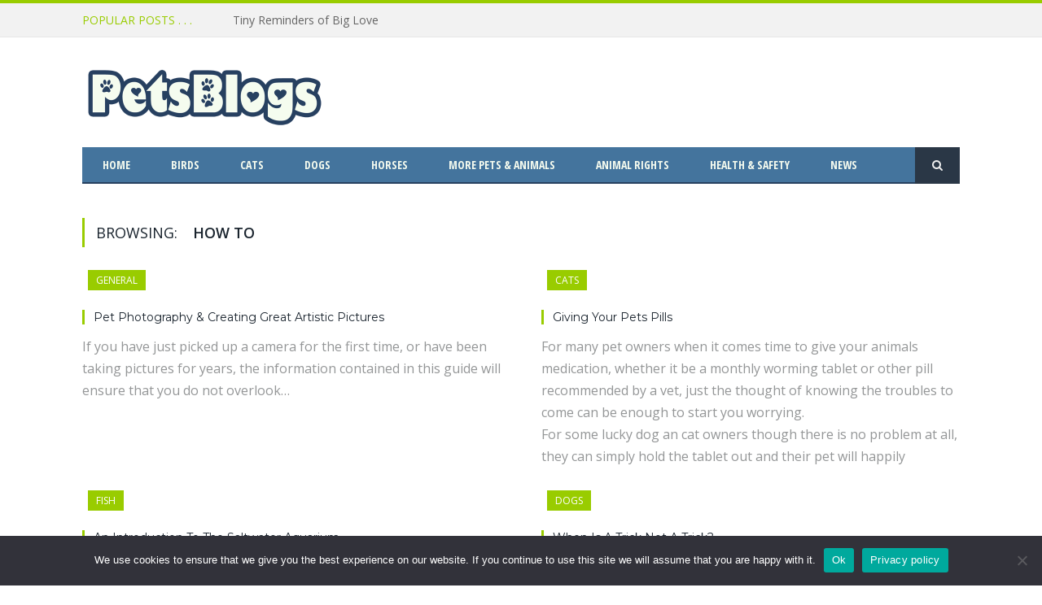

--- FILE ---
content_type: text/html; charset=UTF-8
request_url: https://petsblogs.com/tag/how-to/page/3
body_size: 15213
content:
<!-- This page is cached by the Hummingbird Performance plugin v3.18.1 - https://wordpress.org/plugins/hummingbird-performance/. --><!DOCTYPE html>

<!--[if IE 8]> <html class="ie ie8" lang="en-US"> <![endif]-->
<!--[if IE 9]> <html class="ie ie9" lang="en-US"> <![endif]-->
<!--[if gt IE 9]><!--> <html lang="en-US"> <!--<![endif]-->

<head>


<meta charset="UTF-8" />
<title>how to Archives - Page 3 of 3 - PetsBlogs</title>

 
<meta name="viewport" content="width=device-width, initial-scale=1" />
<meta http-equiv="X-UA-Compatible" content="IE=edge" />
<link rel="pingback" href="https://petsblogs.com/xmlrpc.php" />
	
<link rel="shortcut icon" href="http://petsblogs.com/wp-content/uploads/petsblogs-paw-icon-2.ico" />	

<link rel="apple-touch-icon-precomposed" href="http://petsblogs.com/wp-content/uploads/petsblogs-square152.png" />
	

<!-- [BEGIN] Metadata added via All-Meta-Tags plugin by Space X-Chimp ( https://www.spacexchimp.com ) -->
<meta name='ir-site-verification-token' value='250444736' />
<!-- [END] Metadata added via All-Meta-Tags plugin by Space X-Chimp ( https://www.spacexchimp.com ) -->

<meta name='robots' content='noindex, follow' />

	<!-- This site is optimized with the Yoast SEO plugin v26.6 - https://yoast.com/wordpress/plugins/seo/ -->
	<meta property="og:locale" content="en_US" />
	<meta property="og:type" content="article" />
	<meta property="og:title" content="how to Archives - Page 3 of 3 - PetsBlogs" />
	<meta property="og:url" content="https://petsblogs.com/tag/how-to" />
	<meta property="og:site_name" content="PetsBlogs" />
	<meta property="og:image" content="https://petsblogs.com/wp-content/uploads/petsblogs-logo-200.png" />
	<meta property="og:image:width" content="600" />
	<meta property="og:image:height" content="200" />
	<meta property="og:image:type" content="image/png" />
	<meta name="twitter:card" content="summary_large_image" />
	<meta name="twitter:site" content="@petsblogs" />
	<script type="application/ld+json" class="yoast-schema-graph">{"@context":"https://schema.org","@graph":[{"@type":"CollectionPage","@id":"https://petsblogs.com/tag/how-to","url":"https://petsblogs.com/tag/how-to/page/3","name":"how to Archives - Page 3 of 3 - PetsBlogs","isPartOf":{"@id":"https://petsblogs.com/#website"},"breadcrumb":{"@id":"https://petsblogs.com/tag/how-to/page/3#breadcrumb"},"inLanguage":"en-US"},{"@type":"BreadcrumbList","@id":"https://petsblogs.com/tag/how-to/page/3#breadcrumb","itemListElement":[{"@type":"ListItem","position":1,"name":"Home","item":"https://petsblogs.com/"},{"@type":"ListItem","position":2,"name":"how to"}]},{"@type":"WebSite","@id":"https://petsblogs.com/#website","url":"https://petsblogs.com/","name":"PetsBlogs","description":"Pet people blogging about birds, cats, dogs, horses, and the menagerie of other animals we love to love.","publisher":{"@id":"https://petsblogs.com/#organization"},"potentialAction":[{"@type":"SearchAction","target":{"@type":"EntryPoint","urlTemplate":"https://petsblogs.com/?s={search_term_string}"},"query-input":{"@type":"PropertyValueSpecification","valueRequired":true,"valueName":"search_term_string"}}],"inLanguage":"en-US"},{"@type":"Organization","@id":"https://petsblogs.com/#organization","name":"PetsBlogs","url":"https://petsblogs.com/","logo":{"@type":"ImageObject","inLanguage":"en-US","@id":"https://petsblogs.com/#/schema/logo/image/","url":"https://petsblogs.com/wp-content/uploads/petsblogs-logo-100.png","contentUrl":"https://petsblogs.com/wp-content/uploads/petsblogs-logo-100.png","width":300,"height":100,"caption":"PetsBlogs"},"image":{"@id":"https://petsblogs.com/#/schema/logo/image/"},"sameAs":["https://www.facebook.com/PetsBlogs","https://x.com/petsblogs","https://www.instagram.com/petsblogs.ig/","https://www.pinterest.com/petsblogs/"]}]}</script>
	<!-- / Yoast SEO plugin. -->


<link rel='dns-prefetch' href='//www.googletagmanager.com' />
<link rel='dns-prefetch' href='//fonts.googleapis.com' />
<link rel='dns-prefetch' href='//maxcdn.bootstrapcdn.com' />
<link rel='dns-prefetch' href='//fonts.gstatic.com' />
<link rel='dns-prefetch' href='//ajax.googleapis.com' />
<link rel='dns-prefetch' href='//apis.google.com' />
<link rel='dns-prefetch' href='//google-analytics.com' />
<link rel='dns-prefetch' href='//www.google-analytics.com' />
<link rel='dns-prefetch' href='//ssl.google-analytics.com' />
<link rel='dns-prefetch' href='//youtube.com' />
<link rel='dns-prefetch' href='//s.gravatar.com' />
<link href='http://fonts.googleapis.com' rel='preconnect' />
<link href='//fonts.gstatic.com' crossorigin='' rel='preconnect' />
<link rel="alternate" type="application/rss+xml" title="PetsBlogs &raquo; Feed" href="https://petsblogs.com/feed" />
<link rel="alternate" type="application/rss+xml" title="PetsBlogs &raquo; Comments Feed" href="https://petsblogs.com/comments/feed" />
<link rel="alternate" type="application/rss+xml" title="PetsBlogs &raquo; how to Tag Feed" href="https://petsblogs.com/tag/how-to/feed" />
<link rel="alternate" type="application/rss+xml" title="PetsBlogs &raquo; Stories Feed" href="https://petsblogs.com/web-stories/feed/"><style id='wp-img-auto-sizes-contain-inline-css' type='text/css'>
img:is([sizes=auto i],[sizes^="auto," i]){contain-intrinsic-size:3000px 1500px}
/*# sourceURL=wp-img-auto-sizes-contain-inline-css */
</style>
<link rel='stylesheet' id='wpra-lightbox-css' href='https://petsblogs.com/wp-content/uploads/hummingbird-assets/8f2fffc60e30e98673d7a4ce93a0ab6a.css' type='text/css' media='all' />
<style id='wp-emoji-styles-inline-css' type='text/css'>

	img.wp-smiley, img.emoji {
		display: inline !important;
		border: none !important;
		box-shadow: none !important;
		height: 1em !important;
		width: 1em !important;
		margin: 0 0.07em !important;
		vertical-align: -0.1em !important;
		background: none !important;
		padding: 0 !important;
	}
/*# sourceURL=wp-emoji-styles-inline-css */
</style>
<style id='wp-block-library-inline-css' type='text/css'>
:root{--wp-block-synced-color:#7a00df;--wp-block-synced-color--rgb:122,0,223;--wp-bound-block-color:var(--wp-block-synced-color);--wp-editor-canvas-background:#ddd;--wp-admin-theme-color:#007cba;--wp-admin-theme-color--rgb:0,124,186;--wp-admin-theme-color-darker-10:#006ba1;--wp-admin-theme-color-darker-10--rgb:0,107,160.5;--wp-admin-theme-color-darker-20:#005a87;--wp-admin-theme-color-darker-20--rgb:0,90,135;--wp-admin-border-width-focus:2px}@media (min-resolution:192dpi){:root{--wp-admin-border-width-focus:1.5px}}.wp-element-button{cursor:pointer}:root .has-very-light-gray-background-color{background-color:#eee}:root .has-very-dark-gray-background-color{background-color:#313131}:root .has-very-light-gray-color{color:#eee}:root .has-very-dark-gray-color{color:#313131}:root .has-vivid-green-cyan-to-vivid-cyan-blue-gradient-background{background:linear-gradient(135deg,#00d084,#0693e3)}:root .has-purple-crush-gradient-background{background:linear-gradient(135deg,#34e2e4,#4721fb 50%,#ab1dfe)}:root .has-hazy-dawn-gradient-background{background:linear-gradient(135deg,#faaca8,#dad0ec)}:root .has-subdued-olive-gradient-background{background:linear-gradient(135deg,#fafae1,#67a671)}:root .has-atomic-cream-gradient-background{background:linear-gradient(135deg,#fdd79a,#004a59)}:root .has-nightshade-gradient-background{background:linear-gradient(135deg,#330968,#31cdcf)}:root .has-midnight-gradient-background{background:linear-gradient(135deg,#020381,#2874fc)}:root{--wp--preset--font-size--normal:16px;--wp--preset--font-size--huge:42px}.has-regular-font-size{font-size:1em}.has-larger-font-size{font-size:2.625em}.has-normal-font-size{font-size:var(--wp--preset--font-size--normal)}.has-huge-font-size{font-size:var(--wp--preset--font-size--huge)}.has-text-align-center{text-align:center}.has-text-align-left{text-align:left}.has-text-align-right{text-align:right}.has-fit-text{white-space:nowrap!important}#end-resizable-editor-section{display:none}.aligncenter{clear:both}.items-justified-left{justify-content:flex-start}.items-justified-center{justify-content:center}.items-justified-right{justify-content:flex-end}.items-justified-space-between{justify-content:space-between}.screen-reader-text{border:0;clip-path:inset(50%);height:1px;margin:-1px;overflow:hidden;padding:0;position:absolute;width:1px;word-wrap:normal!important}.screen-reader-text:focus{background-color:#ddd;clip-path:none;color:#444;display:block;font-size:1em;height:auto;left:5px;line-height:normal;padding:15px 23px 14px;text-decoration:none;top:5px;width:auto;z-index:100000}html :where(.has-border-color){border-style:solid}html :where([style*=border-top-color]){border-top-style:solid}html :where([style*=border-right-color]){border-right-style:solid}html :where([style*=border-bottom-color]){border-bottom-style:solid}html :where([style*=border-left-color]){border-left-style:solid}html :where([style*=border-width]){border-style:solid}html :where([style*=border-top-width]){border-top-style:solid}html :where([style*=border-right-width]){border-right-style:solid}html :where([style*=border-bottom-width]){border-bottom-style:solid}html :where([style*=border-left-width]){border-left-style:solid}html :where(img[class*=wp-image-]){height:auto;max-width:100%}:where(figure){margin:0 0 1em}html :where(.is-position-sticky){--wp-admin--admin-bar--position-offset:var(--wp-admin--admin-bar--height,0px)}@media screen and (max-width:600px){html :where(.is-position-sticky){--wp-admin--admin-bar--position-offset:0px}}

/*# sourceURL=wp-block-library-inline-css */
</style><style id='global-styles-inline-css' type='text/css'>
:root{--wp--preset--aspect-ratio--square: 1;--wp--preset--aspect-ratio--4-3: 4/3;--wp--preset--aspect-ratio--3-4: 3/4;--wp--preset--aspect-ratio--3-2: 3/2;--wp--preset--aspect-ratio--2-3: 2/3;--wp--preset--aspect-ratio--16-9: 16/9;--wp--preset--aspect-ratio--9-16: 9/16;--wp--preset--color--black: #000000;--wp--preset--color--cyan-bluish-gray: #abb8c3;--wp--preset--color--white: #ffffff;--wp--preset--color--pale-pink: #f78da7;--wp--preset--color--vivid-red: #cf2e2e;--wp--preset--color--luminous-vivid-orange: #ff6900;--wp--preset--color--luminous-vivid-amber: #fcb900;--wp--preset--color--light-green-cyan: #7bdcb5;--wp--preset--color--vivid-green-cyan: #00d084;--wp--preset--color--pale-cyan-blue: #8ed1fc;--wp--preset--color--vivid-cyan-blue: #0693e3;--wp--preset--color--vivid-purple: #9b51e0;--wp--preset--gradient--vivid-cyan-blue-to-vivid-purple: linear-gradient(135deg,rgb(6,147,227) 0%,rgb(155,81,224) 100%);--wp--preset--gradient--light-green-cyan-to-vivid-green-cyan: linear-gradient(135deg,rgb(122,220,180) 0%,rgb(0,208,130) 100%);--wp--preset--gradient--luminous-vivid-amber-to-luminous-vivid-orange: linear-gradient(135deg,rgb(252,185,0) 0%,rgb(255,105,0) 100%);--wp--preset--gradient--luminous-vivid-orange-to-vivid-red: linear-gradient(135deg,rgb(255,105,0) 0%,rgb(207,46,46) 100%);--wp--preset--gradient--very-light-gray-to-cyan-bluish-gray: linear-gradient(135deg,rgb(238,238,238) 0%,rgb(169,184,195) 100%);--wp--preset--gradient--cool-to-warm-spectrum: linear-gradient(135deg,rgb(74,234,220) 0%,rgb(151,120,209) 20%,rgb(207,42,186) 40%,rgb(238,44,130) 60%,rgb(251,105,98) 80%,rgb(254,248,76) 100%);--wp--preset--gradient--blush-light-purple: linear-gradient(135deg,rgb(255,206,236) 0%,rgb(152,150,240) 100%);--wp--preset--gradient--blush-bordeaux: linear-gradient(135deg,rgb(254,205,165) 0%,rgb(254,45,45) 50%,rgb(107,0,62) 100%);--wp--preset--gradient--luminous-dusk: linear-gradient(135deg,rgb(255,203,112) 0%,rgb(199,81,192) 50%,rgb(65,88,208) 100%);--wp--preset--gradient--pale-ocean: linear-gradient(135deg,rgb(255,245,203) 0%,rgb(182,227,212) 50%,rgb(51,167,181) 100%);--wp--preset--gradient--electric-grass: linear-gradient(135deg,rgb(202,248,128) 0%,rgb(113,206,126) 100%);--wp--preset--gradient--midnight: linear-gradient(135deg,rgb(2,3,129) 0%,rgb(40,116,252) 100%);--wp--preset--font-size--small: 13px;--wp--preset--font-size--medium: 20px;--wp--preset--font-size--large: 36px;--wp--preset--font-size--x-large: 42px;--wp--preset--spacing--20: 0.44rem;--wp--preset--spacing--30: 0.67rem;--wp--preset--spacing--40: 1rem;--wp--preset--spacing--50: 1.5rem;--wp--preset--spacing--60: 2.25rem;--wp--preset--spacing--70: 3.38rem;--wp--preset--spacing--80: 5.06rem;--wp--preset--shadow--natural: 6px 6px 9px rgba(0, 0, 0, 0.2);--wp--preset--shadow--deep: 12px 12px 50px rgba(0, 0, 0, 0.4);--wp--preset--shadow--sharp: 6px 6px 0px rgba(0, 0, 0, 0.2);--wp--preset--shadow--outlined: 6px 6px 0px -3px rgb(255, 255, 255), 6px 6px rgb(0, 0, 0);--wp--preset--shadow--crisp: 6px 6px 0px rgb(0, 0, 0);}:where(.is-layout-flex){gap: 0.5em;}:where(.is-layout-grid){gap: 0.5em;}body .is-layout-flex{display: flex;}.is-layout-flex{flex-wrap: wrap;align-items: center;}.is-layout-flex > :is(*, div){margin: 0;}body .is-layout-grid{display: grid;}.is-layout-grid > :is(*, div){margin: 0;}:where(.wp-block-columns.is-layout-flex){gap: 2em;}:where(.wp-block-columns.is-layout-grid){gap: 2em;}:where(.wp-block-post-template.is-layout-flex){gap: 1.25em;}:where(.wp-block-post-template.is-layout-grid){gap: 1.25em;}.has-black-color{color: var(--wp--preset--color--black) !important;}.has-cyan-bluish-gray-color{color: var(--wp--preset--color--cyan-bluish-gray) !important;}.has-white-color{color: var(--wp--preset--color--white) !important;}.has-pale-pink-color{color: var(--wp--preset--color--pale-pink) !important;}.has-vivid-red-color{color: var(--wp--preset--color--vivid-red) !important;}.has-luminous-vivid-orange-color{color: var(--wp--preset--color--luminous-vivid-orange) !important;}.has-luminous-vivid-amber-color{color: var(--wp--preset--color--luminous-vivid-amber) !important;}.has-light-green-cyan-color{color: var(--wp--preset--color--light-green-cyan) !important;}.has-vivid-green-cyan-color{color: var(--wp--preset--color--vivid-green-cyan) !important;}.has-pale-cyan-blue-color{color: var(--wp--preset--color--pale-cyan-blue) !important;}.has-vivid-cyan-blue-color{color: var(--wp--preset--color--vivid-cyan-blue) !important;}.has-vivid-purple-color{color: var(--wp--preset--color--vivid-purple) !important;}.has-black-background-color{background-color: var(--wp--preset--color--black) !important;}.has-cyan-bluish-gray-background-color{background-color: var(--wp--preset--color--cyan-bluish-gray) !important;}.has-white-background-color{background-color: var(--wp--preset--color--white) !important;}.has-pale-pink-background-color{background-color: var(--wp--preset--color--pale-pink) !important;}.has-vivid-red-background-color{background-color: var(--wp--preset--color--vivid-red) !important;}.has-luminous-vivid-orange-background-color{background-color: var(--wp--preset--color--luminous-vivid-orange) !important;}.has-luminous-vivid-amber-background-color{background-color: var(--wp--preset--color--luminous-vivid-amber) !important;}.has-light-green-cyan-background-color{background-color: var(--wp--preset--color--light-green-cyan) !important;}.has-vivid-green-cyan-background-color{background-color: var(--wp--preset--color--vivid-green-cyan) !important;}.has-pale-cyan-blue-background-color{background-color: var(--wp--preset--color--pale-cyan-blue) !important;}.has-vivid-cyan-blue-background-color{background-color: var(--wp--preset--color--vivid-cyan-blue) !important;}.has-vivid-purple-background-color{background-color: var(--wp--preset--color--vivid-purple) !important;}.has-black-border-color{border-color: var(--wp--preset--color--black) !important;}.has-cyan-bluish-gray-border-color{border-color: var(--wp--preset--color--cyan-bluish-gray) !important;}.has-white-border-color{border-color: var(--wp--preset--color--white) !important;}.has-pale-pink-border-color{border-color: var(--wp--preset--color--pale-pink) !important;}.has-vivid-red-border-color{border-color: var(--wp--preset--color--vivid-red) !important;}.has-luminous-vivid-orange-border-color{border-color: var(--wp--preset--color--luminous-vivid-orange) !important;}.has-luminous-vivid-amber-border-color{border-color: var(--wp--preset--color--luminous-vivid-amber) !important;}.has-light-green-cyan-border-color{border-color: var(--wp--preset--color--light-green-cyan) !important;}.has-vivid-green-cyan-border-color{border-color: var(--wp--preset--color--vivid-green-cyan) !important;}.has-pale-cyan-blue-border-color{border-color: var(--wp--preset--color--pale-cyan-blue) !important;}.has-vivid-cyan-blue-border-color{border-color: var(--wp--preset--color--vivid-cyan-blue) !important;}.has-vivid-purple-border-color{border-color: var(--wp--preset--color--vivid-purple) !important;}.has-vivid-cyan-blue-to-vivid-purple-gradient-background{background: var(--wp--preset--gradient--vivid-cyan-blue-to-vivid-purple) !important;}.has-light-green-cyan-to-vivid-green-cyan-gradient-background{background: var(--wp--preset--gradient--light-green-cyan-to-vivid-green-cyan) !important;}.has-luminous-vivid-amber-to-luminous-vivid-orange-gradient-background{background: var(--wp--preset--gradient--luminous-vivid-amber-to-luminous-vivid-orange) !important;}.has-luminous-vivid-orange-to-vivid-red-gradient-background{background: var(--wp--preset--gradient--luminous-vivid-orange-to-vivid-red) !important;}.has-very-light-gray-to-cyan-bluish-gray-gradient-background{background: var(--wp--preset--gradient--very-light-gray-to-cyan-bluish-gray) !important;}.has-cool-to-warm-spectrum-gradient-background{background: var(--wp--preset--gradient--cool-to-warm-spectrum) !important;}.has-blush-light-purple-gradient-background{background: var(--wp--preset--gradient--blush-light-purple) !important;}.has-blush-bordeaux-gradient-background{background: var(--wp--preset--gradient--blush-bordeaux) !important;}.has-luminous-dusk-gradient-background{background: var(--wp--preset--gradient--luminous-dusk) !important;}.has-pale-ocean-gradient-background{background: var(--wp--preset--gradient--pale-ocean) !important;}.has-electric-grass-gradient-background{background: var(--wp--preset--gradient--electric-grass) !important;}.has-midnight-gradient-background{background: var(--wp--preset--gradient--midnight) !important;}.has-small-font-size{font-size: var(--wp--preset--font-size--small) !important;}.has-medium-font-size{font-size: var(--wp--preset--font-size--medium) !important;}.has-large-font-size{font-size: var(--wp--preset--font-size--large) !important;}.has-x-large-font-size{font-size: var(--wp--preset--font-size--x-large) !important;}
/*# sourceURL=global-styles-inline-css */
</style>

<style id='classic-theme-styles-inline-css' type='text/css'>
/*! This file is auto-generated */
.wp-block-button__link{color:#fff;background-color:#32373c;border-radius:9999px;box-shadow:none;text-decoration:none;padding:calc(.667em + 2px) calc(1.333em + 2px);font-size:1.125em}.wp-block-file__button{background:#32373c;color:#fff;text-decoration:none}
/*# sourceURL=/wp-includes/css/classic-themes.min.css */
</style>
<link rel='stylesheet' id='mpp_gutenberg-css' href='https://petsblogs.com/wp-content/plugins/profile-builder/add-ons-free/user-profile-picture/dist/blocks.style.build.css?ver=2.6.0' type='text/css' media='all' />
<link rel='stylesheet' id='contact-form-7-css' href='https://petsblogs.com/wp-content/plugins/contact-form-7/includes/css/styles.css?ver=6.1.4' type='text/css' media='all' />
<link rel='stylesheet' id='cookie-notice-front-css' href='https://petsblogs.com/wp-content/plugins/cookie-notice/css/front.min.css?ver=2.5.11' type='text/css' media='all' />
<link rel='stylesheet' id='mc4wp-form-themes-css' href='https://petsblogs.com/wp-content/plugins/mailchimp-for-wp/assets/css/form-themes.css?ver=4.10.9' type='text/css' media='all' />
<link rel='stylesheet' id='parente2-style-css' href='https://petsblogs.com/wp-content/themes/smart-mag/style.css?ver=6.9' type='text/css' media='all' />
<link rel='stylesheet' id='childe2-style-css' href='https://petsblogs.com/wp-content/themes/SmartMagPetsBlogs/style.css?ver=6.9' type='text/css' media='all' />
<link rel='stylesheet' id='smartmag-fonts-css' href='https://fonts.googleapis.com/css?family=Open+Sans%3A400%2C400Italic%2C600%2C700%7CRoboto+Slab&#038;subset' type='text/css' media='all' />
<link rel='stylesheet' id='smartmag-core-css' href='https://petsblogs.com/wp-content/themes/SmartMagPetsBlogs/style.css?ver=3.1.0' type='text/css' media='all' />
<link rel='stylesheet' id='smartmag-responsive-css' href='https://petsblogs.com/wp-content/themes/smart-mag/css/responsive.css?ver=3.1.0' type='text/css' media='all' />
<link rel='stylesheet' id='smartmag-font-awesome-css' href='https://maxcdn.bootstrapcdn.com/font-awesome/4.7.0/css/font-awesome.min.css' type='text/css' media='all' />
<style id='smartmag-font-awesome-inline-css' type='text/css'>
@import url('https://fonts.googleapis.com/css?family=Montserrat%3A400|Montserrat%3A500|Montserrat%3A600|Montserrat%3A700|Open+Sans%3A400|Open+Sans%3A500|Open+Sans%3A600|Open+Sans%3A700|Open+Sans%3Aregular|Open+Sans+Condensed%3A700&subset=');


.navigation { background-color: #44749D;; }

@media only screen and (max-width: 799px) { .navigation .menu > li:hover > a, .navigation .menu > .current-menu-item > a, 
.navigation .menu > .current-menu-parent > a { background-color: #44749D;; } }

.navigation.sticky { background: rgb(68,116,157); background: rgba(68,116,157, 0.9);; }

::selection { background: #99cc00; }

::-moz-selection { background: #99cc00; }

.top-bar, .post-content .modern-quote, .mobile-head { border-top-color: #99cc00; }

.main-color,
.trending-ticker .heading,
.nav-light .menu > li:hover > a,
.nav-light .menu > .current-menu-item > a,
.nav-light .menu > .current-menu-parent > a,
.nav-light .menu li li:hover,
.nav-light .menu li li.current-menu-item,
.nav-light .mega-menu .sub-nav li:hover,
.nav-light .menu .sub-nav li.current-menu-item,
.nav-light .menu li li:hover > a,
.nav-light .menu li li.current-menu-item > a,
.nav-light .mega-menu .sub-nav li:hover > a,
.nav-light .menu .sub-nav li.current-menu-item > a,
.nav-light-search .active .search-icon,
.nav-light-search .search-icon:hover,
.breadcrumbs .location,
.gallery-title,
.section-head.prominent,
.recentcomments .url,
.block.posts .fa-angle-right,
.news-focus .section-head,
.focus-grid .section-head,
.post-meta-b .posted-by a,
.post-content a,
.main-stars,
.main-stars span:before,
.related-posts .section-head,
.comments-list .bypostauthor .comment-author a,
.error-page .text-404,
a.bbp-author-name { color: #99cc00; }

.navigation .menu > li:hover > a,
.navigation .menu > .current-menu-item > a,
.navigation .menu > .current-menu-parent > a,
.navigation .menu > .current-menu-ancestor > a,
.block-head,
.tabbed .tabs-list .active a,
.comment-content .reply,
.sc-tabs .active a,
.nav-dark-b { border-bottom-color: #99cc00; }

.main-featured .cat,
.main-featured .pages .flex-active,
.main-pagination .current,
.main-pagination a:hover,
.block-head .heading,
.cat-title,
.post .read-more a,
.rate-number .progress,
.listing-meta .rate-number .progress,
.review-box .overall,
.review-box .bar,
.post-pagination > span,
.button,
.sc-button-default:hover,
.drop-caps { background: #99cc00; }

.nav-search .search-icon:hover,
.nav-search .active .search-icon { border-color: #99cc00; }

.modal-header .modal-title,
.highlights h2:before,
.post-header .post-title:before,
.review-box .heading,
.main-heading,
.page-title,
.entry-title,
div.bbp-template-notice,
div.indicator-hint,
div.bbp-template-notice.info,
.post-content .wpcf7-not-valid-tip { border-left-color: #99cc00; }

@media only screen and (max-width: 799px) { .navigation .mobile .fa { background: #99cc00; } }

.mobile-head { border-top-color: #99cc00; }

.post-content a { color: #44749D; }

.main .sidebar .widgettitle, .tabbed .tabs-list { background-color: #f5fbef;; }

.main .sidebar .widgettitle, .tabbed .tabs-list a { color: #37392e; }

body, body.boxed { background-color: #ffffff;; }

.main-footer { background-color: #44749d; background-image: none;; }

.post-content { color: #37392e; }

.navigation .mega-menu, .navigation .menu ul { background-color: #37392e;; }

@media only screen and (max-width: 799px) { .navigation .mega-menu.links > li:hover { background-color: #37392e;; } }

.navigation { border-color: #274060;; }

.navigation a, .mega-menu .heading, .mega-menu .featured h2 a { color: #f5fbef;; }

.main-footer .widgettitle { color: #f5fbef; }

.main-footer, .main-footer .widget { color: #274060; }

.main-footer .widget a { color: #274060; }

.navigation .menu > li:hover, .navigation .menu li li:hover, .navigation .menu li li.current-menu-item,
.navigation .mega-menu .sub-nav li:hover, .navigation .menu .sub-nav li.current-menu-item { background-color: #274060;; }

@media only screen and (max-width: 799px) { .navigation .menu > li:hover > a, .navigation .menu > .current-menu-item > a, 
.navigation .menu > .current-menu-parent > a, .navigation .mega-menu.links > li:hover,
.navigation .menu > .current-menu-ancestor > a, .navigation .menu li.active { background-color: #274060;; } }

.post-content > p:first-child { font-size: inherit; color: inherit;; }

.post-content h1 { font-size: 42px;; }


h1,
h2,
h3,
h4,
h5,
h6,
.posts-list .content > a,
.block.posts a,
.gallery-block .carousel .title a,
.navigate-posts .link,
.list-timeline .posts article,
.bbpress.single-topic .main-heading,
#bbpress-forums .bbp-topic-title,
#bbpress-forums .bbp-forum-title { font-family: "Montserrat", Georgia, serif; }
.post-header h1, .post-content h1, .post-content h2, .post-content h3, .post-content h4, .post-content h5, .post-content h6 { font-family: "Montserrat", Arial, sans-serif; font-weight: 700;  }
.post-content h2 { font-size: 30px;; }

.post-content h5 { font-size: 16px;; }

.post-content h3 { font-size: 24px;; }

.post-content h4 { font-size: 18px;; }

.post-content h6 { font-size: 16px;; }

body,
.gallery-title,
.section-head,
.block-head,
.modal-header .modal-title,
h3.gallery-title,
.modern-quote cite,
.comment-respond small,
.main-heading,
.page-title,
.entry-title,
.main .sidebar .widgettitle,
.tabbed .tabs-list,
.main-footer .widgettitle { font-family: "Open Sans", Arial, sans-serif; }
.post-content { font-family: "Open Sans", Arial, sans-serif; font-weight: normal;font-size: 16px;  }
.navigation .menu { font-family: "Open Sans Condensed", Arial, sans-serif; font-weight: 700;  }
.highlights .excerpt, .listing-alt .content .excerpt { font-family: "Open Sans", Arial, sans-serif; font-weight: normal;font-size: 16px;  }

figure figcaption {
text-align: center;
font-style: italic;
font-size:14px;
color: #999999;
}


/*# sourceURL=smartmag-font-awesome-inline-css */
</style>
<link rel='stylesheet' id='wphb-1-css' href='https://petsblogs.com/wp-content/uploads/hummingbird-assets/40482c9b5e6528fbfae30fb1aa41f7d9.css' type='text/css' media='all' />
<style id='wphb-1-inline-css' type='text/css'>
.heateor_sss_button_instagram span.heateor_sss_svg,a.heateor_sss_instagram span.heateor_sss_svg{background:radial-gradient(circle at 30% 107%,#fdf497 0,#fdf497 5%,#fd5949 45%,#d6249f 60%,#285aeb 90%)}.heateor_sss_horizontal_sharing .heateor_sss_svg,.heateor_sss_standard_follow_icons_container .heateor_sss_svg{color:#fff;border-width:0px;border-style:solid;border-color:transparent}.heateor_sss_horizontal_sharing .heateorSssTCBackground{color:#666}.heateor_sss_horizontal_sharing span.heateor_sss_svg:hover,.heateor_sss_standard_follow_icons_container span.heateor_sss_svg:hover{border-color:transparent;}.heateor_sss_vertical_sharing span.heateor_sss_svg,.heateor_sss_floating_follow_icons_container span.heateor_sss_svg{color:#fff;border-width:0px;border-style:solid;border-color:transparent;}.heateor_sss_vertical_sharing .heateorSssTCBackground{color:#666;}.heateor_sss_vertical_sharing span.heateor_sss_svg:hover,.heateor_sss_floating_follow_icons_container span.heateor_sss_svg:hover{border-color:transparent;}@media screen and (max-width:783px) {.heateor_sss_vertical_sharing{display:none!important}}
/*# sourceURL=wphb-1-inline-css */
</style>
<script type="text/javascript" src="https://petsblogs.com/wp-includes/js/jquery/jquery.min.js?ver=3.7.1" id="jquery-core-js"></script>
<script type="text/javascript" src="https://petsblogs.com/wp-includes/js/jquery/jquery-migrate.min.js?ver=3.4.1" id="jquery-migrate-js"></script>
<script type="text/javascript" id="cookie-notice-front-js-before">
/* <![CDATA[ */
var cnArgs = {"ajaxUrl":"https:\/\/petsblogs.com\/wp-admin\/admin-ajax.php","nonce":"6b7ac4d60e","hideEffect":"fade","position":"bottom","onScroll":false,"onScrollOffset":100,"onClick":true,"cookieName":"cookie_notice_accepted","cookieTime":2592000,"cookieTimeRejected":2592000,"globalCookie":false,"redirection":false,"cache":false,"revokeCookies":false,"revokeCookiesOpt":"automatic"};

//# sourceURL=cookie-notice-front-js-before
/* ]]> */
</script>
<script type="text/javascript" src="https://petsblogs.com/wp-content/plugins/cookie-notice/js/front.min.js?ver=2.5.11" id="cookie-notice-front-js"></script>
<script type="text/javascript" src="https://petsblogs.com/wp-content/plugins/wp-retina-2x/app/picturefill.min.js?ver=1765879804" id="wr2x-picturefill-js-js"></script>

<!-- Google tag (gtag.js) snippet added by Site Kit -->
<!-- Google Analytics snippet added by Site Kit -->
<script type="text/javascript" src="https://www.googletagmanager.com/gtag/js?id=G-M7E0EFW0HT" id="google_gtagjs-js" async></script>
<script type="text/javascript" id="google_gtagjs-js-after">
/* <![CDATA[ */
window.dataLayer = window.dataLayer || [];function gtag(){dataLayer.push(arguments);}
gtag("set","linker",{"domains":["petsblogs.com"]});
gtag("js", new Date());
gtag("set", "developer_id.dZTNiMT", true);
gtag("config", "G-M7E0EFW0HT");
//# sourceURL=google_gtagjs-js-after
/* ]]> */
</script>
<link rel="https://api.w.org/" href="https://petsblogs.com/wp-json/" /><link rel="alternate" title="JSON" type="application/json" href="https://petsblogs.com/wp-json/wp/v2/tags/284" /><link rel="EditURI" type="application/rsd+xml" title="RSD" href="https://petsblogs.com/xmlrpc.php?rsd" />
<meta name="generator" content="WordPress 6.9" />
<meta name="generator" content="Site Kit by Google 1.167.0" />
<!-- Google Tag Manager snippet added by Site Kit -->
<script type="text/javascript">
/* <![CDATA[ */

			( function( w, d, s, l, i ) {
				w[l] = w[l] || [];
				w[l].push( {'gtm.start': new Date().getTime(), event: 'gtm.js'} );
				var f = d.getElementsByTagName( s )[0],
					j = d.createElement( s ), dl = l != 'dataLayer' ? '&l=' + l : '';
				j.async = true;
				j.src = 'https://www.googletagmanager.com/gtm.js?id=' + i + dl;
				f.parentNode.insertBefore( j, f );
			} )( window, document, 'script', 'dataLayer', 'GTM-P3ZMT63' );
			
/* ]]> */
</script>

<!-- End Google Tag Manager snippet added by Site Kit -->
<link rel="icon" href="https://petsblogs.com/wp-content/uploads/cropped-pb-icon-32x32.jpg" sizes="32x32" />
<link rel="icon" href="https://petsblogs.com/wp-content/uploads/cropped-pb-icon-192x192.jpg" sizes="192x192" />
<link rel="apple-touch-icon" href="https://petsblogs.com/wp-content/uploads/cropped-pb-icon-180x180.jpg" />
<meta name="msapplication-TileImage" content="https://petsblogs.com/wp-content/uploads/cropped-pb-icon-270x270.jpg" />
<!-- Global site tag (gtag.js) - Google Analytics -->
<script async src="https://www.googletagmanager.com/gtag/js?id=UA-6664670-2"></script>
<script>
  window.dataLayer = window.dataLayer || [];
  function gtag(){dataLayer.push(arguments);}
  gtag('js', new Date());

  gtag('config', 'UA-6664670-2');
</script>
<script data-ad-client="ca-pub-5937101081330982" async src="https://pagead2.googlesyndication.com/pagead/js/adsbygoogle.js"></script>		<style type="text/css" id="wp-custom-css">
			ul li.meta-author {
    display: none;
}
ul li.meta-date {
    display: none;
}
/* ======= PB SUBSCRIBE BUTTON STYLES START ======= */

.pb-subscribe-button {
  display: inline-flex;
  align-items: center;
  justify-content: center;
  background-color: #99cc00; /* PB Lime Green */
  color: #ffffff;
  font-weight: bold;
  padding: 10px 20px;
  text-decoration: none;
  border-radius: 30px;
  font-size: 18px;
  transition: background-color 0.3s, box-shadow 0.3s;
  box-shadow: 2px 2px 5px rgba(0,0,0,0.2);
}
.pb-subscribe-button:hover {
  background-color: #7ab800; /* Slightly darker lime green on hover */
  box-shadow: 2px 2px 8px rgba(0,0,0,0.3);
}
.pb-subscribe-wrapper {
  text-align: center;
  margin: 20px 0;
}

/* ======= PB SUBSCRIBE BUTTON STYLES END ======= */

/* ======= PB aff product block STYLES START ======= */
.affiliate-product-block {
  background-color: #e4ecf3;
  padding: 40px 20px; /* Top/bottom: 40px, Left/right: 20px */
  margin: 40px 0;
  border-radius: 8px;
  text-align: center;
}

.affiliate-product-block > p {
  font-style: italic;
  font-size: 0.95em;
  color: #1c355e;
  margin-bottom: 20px;
}

.affiliate-product-block > p:last-of-type {
  margin-top: 20px;
  font-size: 0.85em;
  color: #555;
}

/* ======= Easy TOC spacing fixes ======= */

/* Add space below the "Jump to . . ." heading */
#ez-toc-container .ez-toc-title {
  margin-bottom: 14px;
}

/* Add spacing between list items and improve readability */
#ez-toc-container ul.ez-toc-list li {
  margin-bottom: 8px;
  line-height: 1.5;
}

/* Info Highlights */
.info-highlight {
  background-color: #f7f7f7;
  padding: 1rem 1.25rem;
  border-left: 2px solid #99CC00;
  border-radius: 4px;
  font-size: 0.95em;
  line-height: 1.5;
}

.info-highlight p {
  margin-top: 0.75em;
  margin-bottom: 0.75em;
}













		</style>
			
<!--[if lt IE 9]>
<script src="https://petsblogs.com/wp-content/themes/smart-mag/js/html5.js" type="text/javascript"></script>
<![endif]-->


<script>
document.querySelector('head').innerHTML += '<style class="bunyad-img-effects-css">.main img, .main-footer img { opacity: 0; }</style>';
</script>
	

</head>


<body class="archive paged tag tag-how-to tag-284 paged-3 tag-paged-3 wp-theme-smart-mag wp-child-theme-SmartMagPetsBlogs page-builder cookies-not-set no-sidebar full img-effects has-nav-dark has-head-default">

<div class="main-wrap">

	
	
	<div class="top-bar">

		<div class="wrap">
			<section class="top-bar-content cf">
			
							
								<div class="trending-ticker">
					<span class="heading">Popular Posts . . .</span>

					<ul>
												
												
							<li><a href="https://petsblogs.com/tiny-reminders-of-big-love/98599" title="Tiny Reminders of Big Love">Tiny Reminders of Big Love</a></li>
						
												
							<li><a href="https://petsblogs.com/complete-guide-to-local-animal-shelters/98180" title="The Complete Guide to Local Animal Shelters – What You Should Know">The Complete Guide to Local Animal Shelters – What You Should Know</a></li>
						
												
							<li><a href="https://petsblogs.com/how-you-can-honor-your-pet-with-their-ashes/96505" title="How You Can Honor Your Pet With Their Ashes">How You Can Honor Your Pet With Their Ashes</a></li>
						
												
							<li><a href="https://petsblogs.com/how-you-can-keep-your-doggy-door-from-wasting-electricity/96509" title="How You Can Keep Your Doggy Door From Wasting Electricity">How You Can Keep Your Doggy Door From Wasting Electricity</a></li>
						
												
							<li><a href="https://petsblogs.com/how-to-properly-quarantine-and-treat-a-new-fish/96501" title="How To Properly Quarantine and Treat a New Fish">How To Properly Quarantine and Treat a New Fish</a></li>
						
												
							<li><a href="https://petsblogs.com/why-wire-fences-are-best-for-keeping-dogs-in-the-yard/96488" title="Why Wire Fences Are Best for Keeping Dogs in the Yard">Why Wire Fences Are Best for Keeping Dogs in the Yard</a></li>
						
												
							<li><a href="https://petsblogs.com/what-to-do-when-you-bring-home-a-new-cat/96448" title="What To Do When You Bring Home a New Cat">What To Do When You Bring Home a New Cat</a></li>
						
												
							<li><a href="https://petsblogs.com/signs-its-time-for-a-water-change-in-your-fish-tank/96433" title="Signs It’s Time for a Water Change in Your Fish Tank">Signs It’s Time for a Water Change in Your Fish Tank</a></li>
						
												
											</ul>
				</div>
				
				
								
			</section>
		</div>
		
	</div>
	
	<div id="main-head" class="main-head">
		
		<div class="wrap">
			
			
			<header class="default">
			
				<div class="title">
							<a href="https://petsblogs.com/" title="PetsBlogs" rel="home" class="is-logo-mobile">
		
														
									<img src="https://petsblogs.com/wp-content/uploads/petsblogs-logo-200.png" class="logo-mobile" width="0" height="0" />
								
				<img src="https://petsblogs.com/wp-content/uploads/petsblogs-logo-100.png" class="logo-image" alt="PetsBlogs" srcset="https://petsblogs.com/wp-content/uploads/petsblogs-logo-100.png ,https://petsblogs.com/wp-content/uploads/petsblogs-logo-200.png 2x" />
					 
						
		</a>				</div>
				
									
					<div class="right">
										</div>
					
								
			</header>
				
							
				
<div class="main-nav">
	<div class="navigation-wrap cf">
	
		<nav class="navigation cf nav-dark has-search">
		
			<div class>
			
				<div class="mobile" data-type="off-canvas" data-search="1">
					<a href="#" class="selected">
						<span class="text">Navigate</span><span class="current"></span> <i class="hamburger fa fa-bars"></i>
					</a>
				</div>
				
				<div class="menu-cat-menu-container"><ul id="menu-cat-menu" class="menu"><li id="menu-item-78110" class="menu-item menu-item-type-custom menu-item-object-custom menu-item-home menu-item-78110"><a href="https://petsblogs.com/">Home</a></li>
<li id="menu-item-78111" class="menu-item menu-item-type-taxonomy menu-item-object-category menu-cat-9 menu-item-78111"><a href="https://petsblogs.com/category/birds">Birds</a></li>
<li id="menu-item-78112" class="menu-item menu-item-type-taxonomy menu-item-object-category menu-cat-7 menu-item-78112"><a href="https://petsblogs.com/category/cats">Cats</a></li>
<li id="menu-item-78113" class="menu-item menu-item-type-taxonomy menu-item-object-category menu-cat-4 menu-item-78113"><a href="https://petsblogs.com/category/dogs">Dogs</a></li>
<li id="menu-item-78114" class="menu-item menu-item-type-taxonomy menu-item-object-category menu-cat-11 menu-item-78114"><a href="https://petsblogs.com/category/horses">Horses</a></li>
<li id="menu-item-78118" class="menu-item menu-item-type-taxonomy menu-item-object-category menu-cat-18 menu-item-78118"><a href="https://petsblogs.com/category/more-pets-animals">More Pets &#038; Animals</a></li>
<li id="menu-item-78116" class="menu-item menu-item-type-taxonomy menu-item-object-category menu-cat-3 menu-item-78116"><a href="https://petsblogs.com/category/animal-rights">Animal Rights</a></li>
<li id="menu-item-78117" class="menu-item menu-item-type-taxonomy menu-item-object-category menu-cat-217 menu-item-78117"><a href="https://petsblogs.com/category/pet-health-pet-safety">Health &#038; Safety</a></li>
<li id="menu-item-78120" class="menu-item menu-item-type-taxonomy menu-item-object-category menu-cat-588 menu-item-78120"><a href="https://petsblogs.com/category/news">News</a></li>
</ul></div>				
						
			</div>
			
		</nav>
	
				
		<div class="nav-search -search">
					
			<div class="search-overlay">
				<a href="#" title="Search" class="search-icon"><i class="fa fa-search"></i></a>
				
		<div class="search">
			<form role="search" action="https://petsblogs.com/" method="get">
				<input type="text" name="s" class="query live-search-query" value="" placeholder="Search..."/>
				<button class="search-button" type="submit"><i class="fa fa-search"></i></button>
			</form>
		</div> <!-- .search -->			</div>
		</div>
		
				
	</div>
</div>				
							
		</div>
		
				
	</div>	


<div class="main wrap cf">
	<div class="row">
		<div class="col-8 main-content">
	
				
				
			<h2 class="main-heading">Browsing: <strong>how to</strong></h2>
			
					
			
		
		
	<div class="row b-row listing meta-above grid-2" data-infinite="listing-1">
		
					
		<div class="column half b-col">
		
			<article class="highlights post-153 post type-post status-publish format-standard category-general category-pet-pics tag-how-to">

					
		<span class="cat-title cat-5"><a href="https://petsblogs.com/category/general" title="General">General</a></span>
		
						
				<a href="https://petsblogs.com/pet-photography-graphic-arts-a-guide-on-pet-photography-and-creating-great-artistic-pictures/153" title="Pet Photography &#038; Creating Great Artistic Pictures" class="image-link">
										
					
									</a>
				
								
				<h2 class="post-title"><a href="https://petsblogs.com/pet-photography-graphic-arts-a-guide-on-pet-photography-and-creating-great-artistic-pictures/153">Pet Photography &#038; Creating Great Artistic Pictures</a></h2>
				
								
				
								
				<div class="excerpt"><p>If you have just picked up a camera for the first time, or have been taking pictures for years, the information contained in this guide will ensure that you do not overlook&hellip;</p>
</div>
				
							
			</article>
		</div>
			
					
		<div class="column half b-col">
		
			<article class="highlights post-152 post type-post status-publish format-standard category-cats category-dogs tag-how-to tag-pet-medications">

					
		<span class="cat-title cat-7"><a href="https://petsblogs.com/category/cats" title="Cats">Cats</a></span>
		
						
				<a href="https://petsblogs.com/giving-your-pets-pills/152" title="Giving Your Pets Pills" class="image-link">
										
					
									</a>
				
								
				<h2 class="post-title"><a href="https://petsblogs.com/giving-your-pets-pills/152">Giving Your Pets Pills</a></h2>
				
								
				
								
				<div class="excerpt"><p>For many pet owners when it comes time to give your animals medication, whether it be a monthly worming tablet or other pill recommended by a vet, just the thought of knowing the troubles to come can be enough to start you worrying. </p>
<p>For some lucky dog an cat owners though there is no problem at all, they can simply hold the tablet out and their pet will happily</p>
</div>
				
							
			</article>
		</div>
			
					
		<div class="column half b-col">
		
			<article class="highlights post-149 post type-post status-publish format-standard category-fish tag-aquariums tag-how-to">

					
		<span class="cat-title cat-12"><a href="https://petsblogs.com/category/fish" title="Fish">Fish</a></span>
		
						
				<a href="https://petsblogs.com/an-introduction-to-the-saltwater-aquarium/149" title="An Introduction To The Saltwater Aquarium" class="image-link">
										
					
									</a>
				
								
				<h2 class="post-title"><a href="https://petsblogs.com/an-introduction-to-the-saltwater-aquarium/149">An Introduction To The Saltwater Aquarium</a></h2>
				
								
				
								
				<div class="excerpt"><p>The saltwater aquarium is not recommended for the beginner aquarist. It is however uncommon for beginner aquarists to even wish to start out with a saltwater aquarium instead of a freshwater aquarium. Setting up a basic saltwater aquarium is much more expensive than setting up a basic freshwater aquarium, and this means that it is typically the dedicated aquarist with years of freshwater experience that decides to spend the necessary</p>
</div>
				
							
			</article>
		</div>
			
					
		<div class="column half b-col">
		
			<article class="highlights post-147 post type-post status-publish format-standard category-dogs tag-how-to tag-pet-training">

					
		<span class="cat-title cat-4"><a href="https://petsblogs.com/category/dogs" title="Dogs">Dogs</a></span>
		
						
				<a href="https://petsblogs.com/when-is-a-trick-not-a-trick/147" title="When Is A Trick Not A Trick?" class="image-link">
										
					
									</a>
				
								
				<h2 class="post-title"><a href="https://petsblogs.com/when-is-a-trick-not-a-trick/147">When Is A Trick Not A Trick?</a></h2>
				
								
				
								
				<div class="excerpt"><p>Teaching any trick to a dog is relatively easy if you break the trick down into the separate steps or components that the dog must know, then methodically go about making sure that the dog knows each component. For example, in the &#8220;play dead&#8221; trick; the sequence of behavior that the dog must know for this common trick is in this order: the &#8220;sit&#8221;, the &#8220;down&#8221;, the &#8220;roll-over&#8221; and the</p>
</div>
				
							
			</article>
		</div>
			
					
		<div class="column half b-col">
		
			<article class="highlights post-143 post type-post status-publish format-standard category-dogs category-general category-pet-pics tag-how-to">

					
		<span class="cat-title cat-4"><a href="https://petsblogs.com/category/dogs" title="Dogs">Dogs</a></span>
		
						
				<a href="https://petsblogs.com/pet-photography-101-how-to-photograph-your-pet-like-a-professional/143" title="Pet Photographer Shares Tips" class="image-link">
										
					
									</a>
				
								
				<h2 class="post-title"><a href="https://petsblogs.com/pet-photography-101-how-to-photograph-your-pet-like-a-professional/143">Pet Photographer Shares Tips</a></h2>
				
								
				
								
				<div class="excerpt"><p>How to Photograph Your Pet Like a Professional (from Vincent Strangio) . . . Being that I photograph pets (and only pets &#8211; no humans) for a living I am always being&hellip;</p>
</div>
				
							
			</article>
		</div>
			
					
		<div class="column half b-col">
		
			<article class="highlights post-129 post type-post status-publish format-standard category-dogs category-pet-pics tag-how-to">

					
		<span class="cat-title cat-4"><a href="https://petsblogs.com/category/dogs" title="Dogs">Dogs</a></span>
		
						
				<a href="https://petsblogs.com/how-to-get-your-pet-to-strike-the-pose-tips-for-photographing-your-pet/129" title="How To Get Your Pet To Strike The Pose" class="image-link">
										
					
									</a>
				
								
				<h2 class="post-title"><a href="https://petsblogs.com/how-to-get-your-pet-to-strike-the-pose-tips-for-photographing-your-pet/129">How To Get Your Pet To Strike The Pose</a></h2>
				
								
				
								
				<div class="excerpt"><p>If you have ever tried to take a picture of your dog, you will realize how hard it is to capture the pups full personality and beauty in a photograph.  Dogs aren’t human, and they don’t understand what we are doing when we try to take their photo.</p>
</div>
				
							
			</article>
		</div>
			
						
	</div>
	
	
			
	<div class="main-pagination">
		<a class="prev page-numbers" href="https://petsblogs.com/tag/how-to/page/2"><i class="fa fa-angle-left"></i><span class="visuallyhidden">Previous</span></a>
<a class="page-numbers" href="https://petsblogs.com/tag/how-to/">1</a>
<a class="page-numbers" href="https://petsblogs.com/tag/how-to/page/2">2</a>
<span aria-current="page" class="page-numbers current">3</span>	</div>
		
			

	
		</div>
		
				
	</div> <!-- .row -->
</div> <!-- .main -->


		
	<footer class="main-footer">
	
			<div class="wrap">
		
					<ul class="widgets row cf">
				
		<li class="widget col-6 bunyad-about">			<h3 class="widgettitle">A little bit about us . . .</h3>		
			<div class="about-widget">
			
						
			<p style="color: white">PetsBlogs is a blog written by pet lovers, for pet lovers. It's a labor of love for everyone involved and we appreciate everyone who visits, whether they’re a cat person, a dog person, a horse person, or an all-of-the-above animal lover. <a href="https://petsblogs.com/about/" style="color: white"><em>More...</em></a></p>
			
			</div>
		
		</li>		
		<li class="widget col-6 widget_text"><h3 class="widgettitle">Please note . . .</h3>			<div class="textwidget"><p style="color: white">Nothing on this site should be considered a substitute for regular veterinary care! If your pet is sick or injured, please call your regular vet or get your pet to a local animal hospital immediately.</p>
</div>
		</li>			</ul>
				
		</div>
	
		
	
			<div class="lower-foot">
			<div class="wrap">
		
						
			<div class="widgets">
				<div class="menu-main-menu-container"><ul id="menu-main-menu" class="menu"><li id="menu-item-9544" class="menu-item menu-item-type-custom menu-item-object-custom menu-item-home menu-item-9544"><a href="https://petsblogs.com/">Home</a></li>
<li id="menu-item-9549" class="menu-item menu-item-type-post_type menu-item-object-page menu-item-9549"><a href="https://petsblogs.com/about">About Us</a></li>
<li id="menu-item-9557" class="menu-item menu-item-type-post_type menu-item-object-page menu-item-9557"><a href="https://petsblogs.com/contact-us">Contact Us</a></li>
<li id="menu-item-98750" class="menu-item menu-item-type-post_type menu-item-object-page menu-item-privacy-policy menu-item-98750"><a rel="privacy-policy" href="https://petsblogs.com/privacy-policy">Privacy Policy</a></li>
<li id="menu-item-78115" class="menu-item menu-item-type-post_type menu-item-object-page menu-item-78115"><a href="https://petsblogs.com/disclosure-policy">Disclosure Policy</a></li>
<li id="menu-item-68854" class="menu-item menu-item-type-custom menu-item-object-custom menu-item-68854"><a href="https://www.facebook.com/PetsBlogs" title="Like us on Facebook">facebook</a></li>
</ul></div>			</div>
			
					
			</div>
		</div>		
		
	</footer>
	
</div> <!-- .main-wrap -->

<script type="speculationrules">
{"prefetch":[{"source":"document","where":{"and":[{"href_matches":"/*"},{"not":{"href_matches":["/wp-*.php","/wp-admin/*","/wp-content/uploads/*","/wp-content/*","/wp-content/plugins/*","/wp-content/themes/SmartMagPetsBlogs/*","/wp-content/themes/smart-mag/*","/*\\?(.+)"]}},{"not":{"selector_matches":"a[rel~=\"nofollow\"]"}},{"not":{"selector_matches":".no-prefetch, .no-prefetch a"}}]},"eagerness":"conservative"}]}
</script>
<style type="text/css"> 
         /* Hide reCAPTCHA V3 badge */
        .grecaptcha-badge {
        
            visibility: hidden !important;
        
        }
    </style>		<!-- Google Tag Manager (noscript) snippet added by Site Kit -->
		<noscript>
			<iframe src="https://www.googletagmanager.com/ns.html?id=GTM-P3ZMT63" height="0" width="0" style="display:none;visibility:hidden"></iframe>
		</noscript>
		<!-- End Google Tag Manager (noscript) snippet added by Site Kit -->
		<script type="text/javascript" src="https://petsblogs.com/wp-content/plugins/profile-builder/add-ons-free/user-profile-picture/js/mpp-frontend.js?ver=2.6.0" id="mpp_gutenberg_tabs-js"></script>
<script type="text/javascript" src="https://petsblogs.com/wp-content/uploads/hummingbird-assets/41de3f7c6f071cee73b24c901b6ba688.js" id="wphb-2-js"></script>
<script type="text/javascript" id="wphb-2-js-after">
/* <![CDATA[ */
wp.i18n.setLocaleData( { 'text direction\u0004ltr': [ 'ltr' ] } );
//# sourceURL=wphb-2-js-after
/* ]]> */
</script>
<script type="text/javascript" src="https://petsblogs.com/wp-content/uploads/hummingbird-assets/b2e95cefa101f353116d2e188b2a5851.js" id="swv-js"></script>
<script type="text/javascript" id="contact-form-7-js-before">
/* <![CDATA[ */
var wpcf7 = {
    "api": {
        "root": "https:\/\/petsblogs.com\/wp-json\/",
        "namespace": "contact-form-7\/v1"
    }
};
//# sourceURL=contact-form-7-js-before
/* ]]> */
</script>
<script type="text/javascript" src="https://petsblogs.com/wp-content/plugins/contact-form-7/includes/js/index.js?ver=6.1.4" id="contact-form-7-js"></script>
<script type="text/javascript" id="bunyad-theme-js-extra">
/* <![CDATA[ */
var Bunyad = {"ajaxurl":"https://petsblogs.com/wp-admin/admin-ajax.php"};
//# sourceURL=bunyad-theme-js-extra
/* ]]> */
</script>
<script type="text/javascript" src="https://petsblogs.com/wp-content/themes/smart-mag/js/bunyad-theme.js?ver=3.1.0" id="bunyad-theme-js"></script>
<script type="text/javascript" src="https://petsblogs.com/wp-content/themes/smart-mag/js/jquery.flexslider-min.js?ver=3.1.0" id="flex-slider-js"></script>
<script type="text/javascript" src="https://petsblogs.com/wp-content/themes/smart-mag/js/jquery.sticky-sidebar.min.js?ver=3.1.0" id="sticky-sidebar-js"></script>
<script type="text/javascript" id="heateor_sss_sharing_js-js-before">
/* <![CDATA[ */
function heateorSssLoadEvent(e) {var t=window.onload;if (typeof window.onload!="function") {window.onload=e}else{window.onload=function() {t();e()}}};	var heateorSssSharingAjaxUrl = 'https://petsblogs.com/wp-admin/admin-ajax.php', heateorSssCloseIconPath = 'https://petsblogs.com/wp-content/plugins/sassy-social-share/public/../images/close.png', heateorSssPluginIconPath = 'https://petsblogs.com/wp-content/plugins/sassy-social-share/public/../images/logo.png', heateorSssHorizontalSharingCountEnable = 0, heateorSssVerticalSharingCountEnable = 0, heateorSssSharingOffset = -10; var heateorSssMobileStickySharingEnabled = 0;var heateorSssCopyLinkMessage = "Link copied.";var heateorSssUrlCountFetched = [], heateorSssSharesText = 'Shares', heateorSssShareText = 'Share';function heateorSssPopup(e) {window.open(e,"popUpWindow","height=400,width=600,left=400,top=100,resizable,scrollbars,toolbar=0,personalbar=0,menubar=no,location=no,directories=no,status")}
//# sourceURL=heateor_sss_sharing_js-js-before
/* ]]> */
</script>
<script type="text/javascript" src="https://petsblogs.com/wp-content/uploads/hummingbird-assets/ddf72ff5ba269316b5bf7e2548b8a0a0.js" id="heateor_sss_sharing_js-js"></script>
<script type="text/javascript" src="https://petsblogs.com/wp-content/themes/smart-mag/js/jquery.infinitescroll.min.js?ver=3.1.0" id="smartmag-infinite-scroll-js"></script>
<script id="wp-emoji-settings" type="application/json">
{"baseUrl":"https://s.w.org/images/core/emoji/17.0.2/72x72/","ext":".png","svgUrl":"https://s.w.org/images/core/emoji/17.0.2/svg/","svgExt":".svg","source":{"concatemoji":"https://petsblogs.com/wp-includes/js/wp-emoji-release.min.js?ver=6.9"}}
</script>
<script type="module">
/* <![CDATA[ */
/*! This file is auto-generated */
const a=JSON.parse(document.getElementById("wp-emoji-settings").textContent),o=(window._wpemojiSettings=a,"wpEmojiSettingsSupports"),s=["flag","emoji"];function i(e){try{var t={supportTests:e,timestamp:(new Date).valueOf()};sessionStorage.setItem(o,JSON.stringify(t))}catch(e){}}function c(e,t,n){e.clearRect(0,0,e.canvas.width,e.canvas.height),e.fillText(t,0,0);t=new Uint32Array(e.getImageData(0,0,e.canvas.width,e.canvas.height).data);e.clearRect(0,0,e.canvas.width,e.canvas.height),e.fillText(n,0,0);const a=new Uint32Array(e.getImageData(0,0,e.canvas.width,e.canvas.height).data);return t.every((e,t)=>e===a[t])}function p(e,t){e.clearRect(0,0,e.canvas.width,e.canvas.height),e.fillText(t,0,0);var n=e.getImageData(16,16,1,1);for(let e=0;e<n.data.length;e++)if(0!==n.data[e])return!1;return!0}function u(e,t,n,a){switch(t){case"flag":return n(e,"\ud83c\udff3\ufe0f\u200d\u26a7\ufe0f","\ud83c\udff3\ufe0f\u200b\u26a7\ufe0f")?!1:!n(e,"\ud83c\udde8\ud83c\uddf6","\ud83c\udde8\u200b\ud83c\uddf6")&&!n(e,"\ud83c\udff4\udb40\udc67\udb40\udc62\udb40\udc65\udb40\udc6e\udb40\udc67\udb40\udc7f","\ud83c\udff4\u200b\udb40\udc67\u200b\udb40\udc62\u200b\udb40\udc65\u200b\udb40\udc6e\u200b\udb40\udc67\u200b\udb40\udc7f");case"emoji":return!a(e,"\ud83e\u1fac8")}return!1}function f(e,t,n,a){let r;const o=(r="undefined"!=typeof WorkerGlobalScope&&self instanceof WorkerGlobalScope?new OffscreenCanvas(300,150):document.createElement("canvas")).getContext("2d",{willReadFrequently:!0}),s=(o.textBaseline="top",o.font="600 32px Arial",{});return e.forEach(e=>{s[e]=t(o,e,n,a)}),s}function r(e){var t=document.createElement("script");t.src=e,t.defer=!0,document.head.appendChild(t)}a.supports={everything:!0,everythingExceptFlag:!0},new Promise(t=>{let n=function(){try{var e=JSON.parse(sessionStorage.getItem(o));if("object"==typeof e&&"number"==typeof e.timestamp&&(new Date).valueOf()<e.timestamp+604800&&"object"==typeof e.supportTests)return e.supportTests}catch(e){}return null}();if(!n){if("undefined"!=typeof Worker&&"undefined"!=typeof OffscreenCanvas&&"undefined"!=typeof URL&&URL.createObjectURL&&"undefined"!=typeof Blob)try{var e="postMessage("+f.toString()+"("+[JSON.stringify(s),u.toString(),c.toString(),p.toString()].join(",")+"));",a=new Blob([e],{type:"text/javascript"});const r=new Worker(URL.createObjectURL(a),{name:"wpTestEmojiSupports"});return void(r.onmessage=e=>{i(n=e.data),r.terminate(),t(n)})}catch(e){}i(n=f(s,u,c,p))}t(n)}).then(e=>{for(const n in e)a.supports[n]=e[n],a.supports.everything=a.supports.everything&&a.supports[n],"flag"!==n&&(a.supports.everythingExceptFlag=a.supports.everythingExceptFlag&&a.supports[n]);var t;a.supports.everythingExceptFlag=a.supports.everythingExceptFlag&&!a.supports.flag,a.supports.everything||((t=a.source||{}).concatemoji?r(t.concatemoji):t.wpemoji&&t.twemoji&&(r(t.twemoji),r(t.wpemoji)))});
//# sourceURL=https://petsblogs.com/wp-includes/js/wp-emoji-loader.min.js
/* ]]> */
</script>
<div id="amzn-assoc-ad-bddb5d9e-e905-46ba-8430-c89e9cff9cad"></div><script async src="//z-na.amazon-adsystem.com/widgets/onejs?MarketPlace=US&adInstanceId=bddb5d9e-e905-46ba-8430-c89e9cff9cad"></script>
		<!-- Cookie Notice plugin v2.5.11 by Hu-manity.co https://hu-manity.co/ -->
		<div id="cookie-notice" role="dialog" class="cookie-notice-hidden cookie-revoke-hidden cn-position-bottom" aria-label="Cookie Notice" style="background-color: rgba(50,50,58,1);"><div class="cookie-notice-container" style="color: #fff"><span id="cn-notice-text" class="cn-text-container">We use cookies to ensure that we give you the best experience on our website. If you continue to use this site we will assume that you are happy with it.</span><span id="cn-notice-buttons" class="cn-buttons-container"><button id="cn-accept-cookie" data-cookie-set="accept" class="cn-set-cookie cn-button" aria-label="Ok" style="background-color: #00a99d">Ok</button><button data-link-url="https://petsblogs.com/privacy-policy" data-link-target="_blank" id="cn-more-info" class="cn-more-info cn-button" aria-label="Privacy policy" style="background-color: #00a99d">Privacy policy</button></span><button type="button" id="cn-close-notice" data-cookie-set="accept" class="cn-close-icon" aria-label="No"></button></div>
			
		</div>
		<!-- / Cookie Notice plugin -->
</body>
</html><!-- Hummingbird cache file was created in 0.40231084823608 seconds, on 06-01-26 13:28:14 -->

--- FILE ---
content_type: text/html; charset=utf-8
request_url: https://www.google.com/recaptcha/api2/aframe
body_size: 267
content:
<!DOCTYPE HTML><html><head><meta http-equiv="content-type" content="text/html; charset=UTF-8"></head><body><script nonce="i3ZvDeM25MBhK-ZE2hebkA">/** Anti-fraud and anti-abuse applications only. See google.com/recaptcha */ try{var clients={'sodar':'https://pagead2.googlesyndication.com/pagead/sodar?'};window.addEventListener("message",function(a){try{if(a.source===window.parent){var b=JSON.parse(a.data);var c=clients[b['id']];if(c){var d=document.createElement('img');d.src=c+b['params']+'&rc='+(localStorage.getItem("rc::a")?sessionStorage.getItem("rc::b"):"");window.document.body.appendChild(d);sessionStorage.setItem("rc::e",parseInt(sessionStorage.getItem("rc::e")||0)+1);localStorage.setItem("rc::h",'1768700188714');}}}catch(b){}});window.parent.postMessage("_grecaptcha_ready", "*");}catch(b){}</script></body></html>

--- FILE ---
content_type: text/css
request_url: https://petsblogs.com/wp-content/themes/SmartMagPetsBlogs/style.css?ver=6.9
body_size: -69
content:
/*
Theme Name:   SmartMagPetsBlogs
Description:  PetsBlogs Website
Author:       Lisa Marie
Author URL:   https://petsblogs.com/
Template:     smart-mag
Version:      1.0
License:      GNU General Public License v2 or later
License URI:  http://www.gnu.org/licenses/gpl-2.0.html
Text Domain:  SmartMagPetsBlogs
*/

/* Write here your own personal stylesheet */
